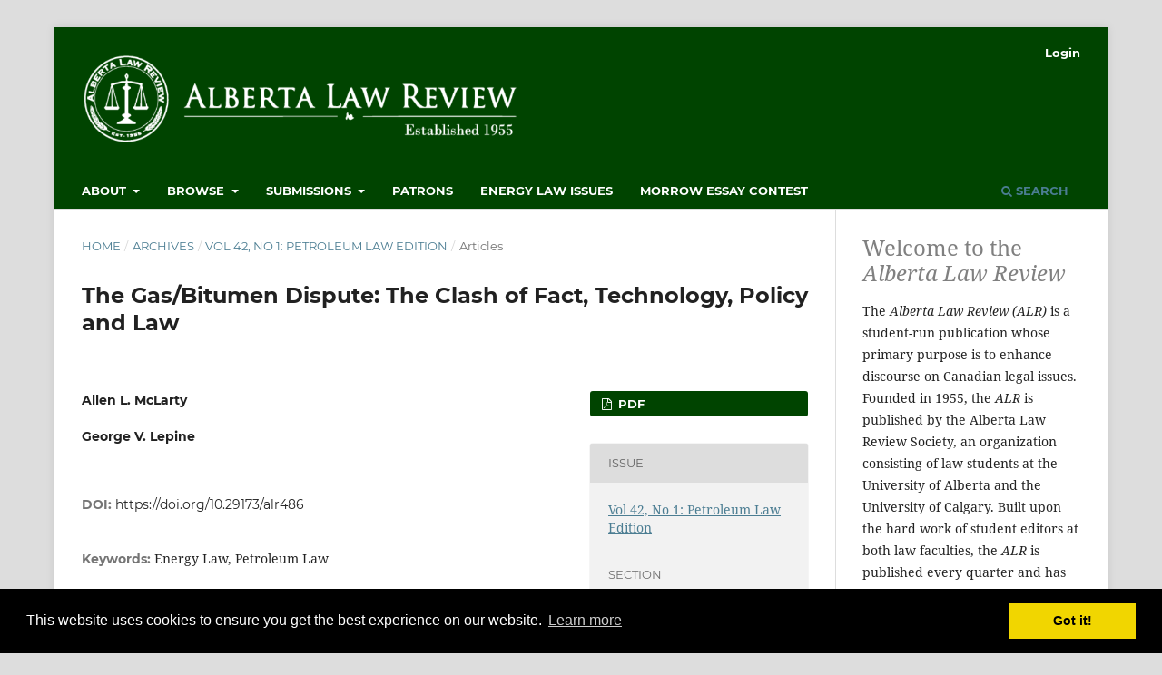

--- FILE ---
content_type: text/html; charset=utf-8
request_url: https://albertalawreview.com/index.php/ALR/article/view/486
body_size: 19465
content:
<!DOCTYPE html>
<html lang="en-US" xml:lang="en-US">
<head>
	<meta charset="utf-8">
	<meta name="viewport" content="width=device-width, initial-scale=1.0">
	<title>
		The Gas/Bitumen Dispute: The Clash of Fact, Technology, Policy and Law
							| Alberta Law Review
			</title>

	
<link rel="icon" href="https://albertalawreview.com/public/journals/1/favicon_en_US.png">
<meta name="generator" content="Open Journal Systems 3.3.0.19">
<meta name="google-site-verification" content="1O7G1IcecsP6ZBgFyWANqldvKIGpshNLa_4XgTdbl8E" />
<link rel="schema.DC" href="http://purl.org/dc/elements/1.1/" />
<meta name="DC.Creator.PersonalName" content="Allen L. McLarty"/>
<meta name="DC.Creator.PersonalName" content="George V. Lepine"/>
<meta name="DC.Date.dateSubmitted" scheme="ISO8601" content="2017-03-17"/>
<meta name="DC.Date.issued" scheme="ISO8601" content="2004-07-01"/>
<meta name="DC.Date.modified" scheme="ISO8601" content="2019-11-05"/>
<meta name="DC.Description" xml:lang="en" content="This article examines the conflict between gas production and the preservation of bitumen resources in Alberta&#039;s oil sands area. After providing a synopsis of the relevant technical and legal issues facing the industry, the authors then focus on the clash of factual, technological, legal and policy issues facing both regulators and industry in the gas/bitumen dispute. The authors then conclude with an analysis of the current status and future of the gas/bitumen dispute."/>
<meta name="DC.Format" scheme="IMT" content="application/pdf"/>
<meta name="DC.Identifier" content="486"/>
<meta name="DC.Identifier.pageNumber" content="113"/>
<meta name="DC.Identifier.DOI" content="10.29173/alr486"/>
<meta name="DC.Identifier.URI" content="https://albertalawreview.com/index.php/ALR/article/view/486"/>
<meta name="DC.Language" scheme="ISO639-1" content="en"/>
<meta name="DC.Rights" content="Copyright (c) 2017 Allen L. McLarty, George V. Lepine"/>
<meta name="DC.Rights" content=""/>
<meta name="DC.Source" content="Alberta Law Review"/>
<meta name="DC.Source.ISSN" content="1925-8356"/>
<meta name="DC.Source.URI" content="https://albertalawreview.com/index.php/ALR"/>
<meta name="DC.Subject" xml:lang="en" content="Energy Law"/>
<meta name="DC.Subject" xml:lang="en" content="Petroleum Law"/>
<meta name="DC.Title" content="The Gas/Bitumen Dispute: The Clash of Fact, Technology, Policy and Law"/>
<meta name="DC.Type" content="Text.Serial.Journal"/>
<meta name="DC.Type.articleType" content="Articles"/>
<meta name="gs_meta_revision" content="1.1"/>
<meta name="citation_journal_title" content="Alberta Law Review"/>
<meta name="citation_journal_abbrev" content="ALR"/>
<meta name="citation_issn" content="1925-8356"/> 
<meta name="citation_author" content="Allen L. McLarty"/>
<meta name="citation_author" content="George V. Lepine"/>
<meta name="citation_title" content="The Gas/Bitumen Dispute: The Clash of Fact, Technology, Policy and Law"/>
<meta name="citation_language" content="en"/>
<meta name="citation_date" content="2004"/>
<meta name="citation_firstpage" content="113"/>
<meta name="citation_lastpage" content="113"/>
<meta name="citation_doi" content="10.29173/alr486"/>
<meta name="citation_abstract_html_url" content="https://albertalawreview.com/index.php/ALR/article/view/486"/>
<meta name="citation_keywords" xml:lang="en" content="Energy Law"/>
<meta name="citation_keywords" xml:lang="en" content="Petroleum Law"/>
<meta name="citation_pdf_url" content="https://albertalawreview.com/index.php/ALR/article/download/486/479"/>
<script async src="https://platform.twitter.com/widgets.js" charset="utf-8"></script>
<link rel="stylesheet" type="text/css" href="//cdnjs.cloudflare.com/ajax/libs/cookieconsent2/3.0.3/cookieconsent.min.css" />
<script src="//cdnjs.cloudflare.com/ajax/libs/cookieconsent2/3.0.3/cookieconsent.min.js"></script>
<script>
window.addEventListener("load", function(){
window.cookieconsent.initialise({
  "palette": {
    "popup": {
      "background": "#000"
    },
    "button": {
      "background": "#f1d600"
    }
  }
})});
</script>
	<link rel="stylesheet" href="https://albertalawreview.com/index.php/ALR/$$$call$$$/page/page/css?name=stylesheet" type="text/css" /><link rel="stylesheet" href="https://albertalawreview.com/lib/pkp/styles/fontawesome/fontawesome.css?v=3.3.0.19" type="text/css" /><link rel="stylesheet" href="https://albertalawreview.com/plugins/generic/orcidProfile/css/orcidProfile.css?v=3.3.0.19" type="text/css" /><link rel="stylesheet" href="https://albertalawreview.com/public/journals/1/styleSheet.css?d=" type="text/css" />
</head>
<body class="pkp_page_article pkp_op_view has_site_logo" dir="ltr">

	<div class="pkp_structure_page">

				<header class="pkp_structure_head" id="headerNavigationContainer" role="banner">
						
 <nav class="cmp_skip_to_content" aria-label="Jump to content links">
	<a href="#pkp_content_main">Skip to main content</a>
	<a href="#siteNav">Skip to main navigation menu</a>
		<a href="#pkp_content_footer">Skip to site footer</a>
</nav>

			<div class="pkp_head_wrapper">

				<div class="pkp_site_name_wrapper">
					<button class="pkp_site_nav_toggle">
						<span>Open Menu</span>
					</button>
										<div class="pkp_site_name">
																<a href="						https://albertalawreview.com/index.php/ALR/index
					" class="is_img">
							<img src="https://albertalawreview.com/public/journals/1/pageHeaderLogoImage_en_US.png" width="922" height="219" alt="Alberta Law Review banner image. Scales are to the left of the Alberta Law Review name. Established 955." />
						</a>
										</div>
				</div>

				
				<nav class="pkp_site_nav_menu" aria-label="Site Navigation">
					<a id="siteNav"></a>
					<div class="pkp_navigation_primary_row">
						<div class="pkp_navigation_primary_wrapper">
																				<ul id="navigationPrimary" class="pkp_navigation_primary pkp_nav_list">
								<li class="">
				<a href="https://albertalawreview.com/index.php/ALR/about">
					About
				</a>
									<ul>
																					<li class="">
									<a href="https://albertalawreview.com/index.php/ALR/about">
										About the Journal
									</a>
								</li>
																												<li class="">
									<a href="https://albertalawreview.com/index.php/ALR/about/editorialTeam">
										Editorial Team
									</a>
								</li>
																												<li class="">
									<a href="https://albertalawreview.com/index.php/ALR/about/privacy">
										Privacy Statement
									</a>
								</li>
																												<li class="">
									<a href="https://albertalawreview.com/index.php/ALR/about/contact">
										Contact
									</a>
								</li>
																		</ul>
							</li>
								<li class="">
				<a href="https://albertalawreview.com/index.php/ALR/issue/archive">
					Browse
				</a>
									<ul>
																					<li class="">
									<a href="https://albertalawreview.com/index.php/ALR/issue/current">
										Current
									</a>
								</li>
																												<li class="">
									<a href="https://albertalawreview.com/index.php/ALR/issue/archive">
										Archives
									</a>
								</li>
																												<li class="">
									<a href="https://albertalawreview.com/index.php/ALR/onlinesupp">
										Online Supplement
									</a>
								</li>
																		</ul>
							</li>
								<li class="">
				<a href="https://albertalawreview.com/index.php/ALR/about/submissions">
					Submissions
				</a>
									<ul>
																					<li class="">
									<a href="https://albertalawreview.com/index.php/ALR/submit">
										Submission Guidelines
									</a>
								</li>
																		</ul>
							</li>
								<li class="">
				<a href="https://albertalawreview.com/index.php/ALR/patrons">
					Patrons
				</a>
							</li>
								<li class="">
				<a href="https://albertalawreview.com/index.php/ALR/energyissue">
					Energy Law Issues
				</a>
							</li>
								<li class="">
				<a href="https://albertalawreview.com/index.php/ALR/morrowessay">
					Morrow Essay Contest
				</a>
							</li>
			</ul>

				

																						<div class="pkp_navigation_search_wrapper">
									<a href="https://albertalawreview.com/index.php/ALR/search" class="pkp_search pkp_search_desktop">
										<span class="fa fa-search" aria-hidden="true"></span>
										Search
									</a>
								</div>
													</div>
					</div>
					<div class="pkp_navigation_user_wrapper" id="navigationUserWrapper">
							<ul id="navigationUser" class="pkp_navigation_user pkp_nav_list">
															<li class="profile">
				<a href="https://albertalawreview.com/index.php/ALR/login">
					Login
				</a>
							</li>
										</ul>

					</div>
				</nav>
			</div><!-- .pkp_head_wrapper -->
		</header><!-- .pkp_structure_head -->

						<div class="pkp_structure_content has_sidebar">
			<div class="pkp_structure_main" role="main">
				<a id="pkp_content_main"></a>

<div class="page page_article">
			<nav class="cmp_breadcrumbs" role="navigation" aria-label="You are here:">
	<ol>
		<li>
			<a href="https://albertalawreview.com/index.php/ALR/index">
				Home
			</a>
			<span class="separator">/</span>
		</li>
		<li>
			<a href="https://albertalawreview.com/index.php/ALR/issue/archive">
				Archives
			</a>
			<span class="separator">/</span>
		</li>
					<li>
				<a href="https://albertalawreview.com/index.php/ALR/issue/view/55">
					Vol 42, No 1: Petroleum Law Edition
				</a>
				<span class="separator">/</span>
			</li>
				<li class="current" aria-current="page">
			<span aria-current="page">
									Articles
							</span>
		</li>
	</ol>
</nav>
	
		  	 <article class="obj_article_details">

		
	<h1 class="page_title">
		The Gas/Bitumen Dispute: The Clash of Fact, Technology, Policy and Law
	</h1>

	
	<div class="row">
		<div class="main_entry">

							<section class="item authors">
					<h2 class="pkp_screen_reader">Authors</h2>
					<ul class="authors">
											<li>
							<span class="name">
								Allen L. McLarty
							</span>
																				</li>
											<li>
							<span class="name">
								George V. Lepine
							</span>
																				</li>
										</ul>
				</section>
			
																																					<section class="item doi">
						<h2 class="label">
														DOI:
						</h2>
						<span class="value">
							<a href="https://doi.org/10.29173/alr486">
								https://doi.org/10.29173/alr486
							</a>
						</span>
					</section>
							
									<section class="item keywords">
				<h2 class="label">
										Keywords:
				</h2>
				<span class="value">
											Energy Law, 											Petroleum Law									</span>
			</section>
			
										<section class="item abstract">
					<h2 class="label">Abstract</h2>
					This article examines the conflict between gas production and the preservation of bitumen resources in Alberta's oil sands area. After providing a synopsis of the relevant technical and legal issues facing the industry, the authors then focus on the clash of factual, technological, legal and policy issues facing both regulators and industry in the gas/bitumen dispute. The authors then conclude with an analysis of the current status and future of the gas/bitumen dispute.
				</section>
			
			

																										
						
		</div><!-- .main_entry -->

		<div class="entry_details">

						
										<div class="item galleys">
					<h2 class="pkp_screen_reader">
						Downloads
					</h2>
					<ul class="value galleys_links">
													<li>
								
	
							

<a class="obj_galley_link pdf" href="https://albertalawreview.com/index.php/ALR/article/view/486/479">

		
	PDF

	</a>
							</li>
											</ul>
				</div>
						
			
						
										<div class="item issue">

											<section class="sub_item">
							<h2 class="label">
								Issue
							</h2>
							<div class="value">
								<a class="title" href="https://albertalawreview.com/index.php/ALR/issue/view/55">
									Vol 42, No 1: Petroleum Law Edition
								</a>
							</div>
						</section>
					
											<section class="sub_item">
							<h2 class="label">
								Section
							</h2>
							<div class="value">
								Articles
							</div>
						</section>
					
									</div>
			
																														
										<div class="item copyright">
					<h2 class="label">
						License
					</h2>
										<p><span style="text-decoration: underline;">For Editions following and including Volume 61 No. 1, the following applies.</span></p>
<p>This work is licensed under a Creative Commons Attribution-Noncommercial-No Derivative Works 4.0 License</p>
<p><span style="text-decoration: underline;">For Editions prior to Volume 61 No. 1, the following applies.</span></p>
<p>Author(s) retain original copyright in the substantive content of the titled work, subject to the following rights that are granted indefinitely:</p>
<ol>
<li>Author(s) grant the <em>Alberta Law Review</em> permission to produce, publish, disseminate, and distribute the titled work in electronic format to online database services, including, but not limited to: LexisNexis, QuickLaw, HeinOnline, and EBSCO;</li>
<li>Author(s) grant the <em>Alberta Law Review</em> permission to post the titled work on the <em>Alberta Law Review</em> website and/or related websites.</li>
<li>Author(s) agree that the titled work may be used for educational or instructional purposes and/or in educational or instructional materials. The author(s) acknowledge that the titled work is subject to other such "fair dealing" provisions and applicable legislation.</li>
<li>Author(s) grant a limited license to those accessing the titled work from an electronic database or an <em>Alberta Law Review</em> website to download the titled work onto their computer and to print a copy for their own personal, non-commercial use, subject to proper attribution.</li>
</ol>
<p>To use the journal's content elsewhere, permission must be obtained from the author(s) and the <em>Alberta Law Review</em>.</p>
				</div>
			
			

		</div><!-- .entry_details -->
	</div><!-- .row -->

</article>

	<div id="articlesBySameAuthorList">
				</div>


</div><!-- .page -->

	</div><!-- pkp_structure_main -->

									<div class="pkp_structure_sidebar left" role="complementary" aria-label="Sidebar">
				<div class="pkp_block block_custom" id="customblock-about">
	<h2 class="title pkp_screen_reader">about</h2>
	<div class="content">
		<p><span style="color: grey; font-size: x-large;">Welcome to the <em>Alberta Law Review</em></span></p>
<p>The <em>Alberta Law Review (ALR)</em> is a student-run publication whose primary purpose is to enhance discourse on Canadian legal issues. Founded in 1955, the <em>ALR</em> is published by the Alberta Law Review Society, an organization consisting of law students at the University of Alberta and the University of Calgary. Built upon the hard work of student editors at both law faculties, the <em>ALR</em> is published every quarter and has roughly 1,000 pages per volume.&nbsp;</p>
<p><a title="Learn more" href="/index.php/ALR/about"><img src="/public/site/images/ojsadmin/learn_more_ALR.png"></a></p>
	</div>
</div>
<div class="pkp_block block_custom" id="customblock-donate">
	<h2 class="title pkp_screen_reader">donate</h2>
	<div class="content">
		<p><a title="Make a donation to Alberta Law Review" href="https://donate.stripe.com/6oEdUQ4Q44hv1443cc"><img src="/public/site/images/ojsadmin/donate_alr_grey1.png"></a></p>
<p><a title="Make a submission" href="https://www.albertalawreview.com/index.php/ALR/submit"><img src="/public/site/images/ojsadmin/submit_alr1.png"></a></p>
	</div>
</div>
<div class="pkp_block block_custom" id="customblock-newsletter-signup">
	<h2 class="title">Newsletter Signup</h2>
	<div class="content">
		<p>Click <a href="http://eepurl.com/i7UIBU"><strong>HERE</strong></a> if you would like to sign up for the ALR Newsletter.</p>
	</div>
</div>
<div class="pkp_block block_custom" id="customblock-linkedin-block">
	<h2 class="title pkp_screen_reader">LinkedIn block</h2>
	<div class="content">
		<p><a href="https://www.linkedin.com/company/alberta-law-review/?originalSubdomain=ca"><img src="https://albertalawreview.com/public/site/images/alr/alr-linkedin-web.png" alt="" width="1440" height="288"></a></p>
	</div>
</div>
<div class="pkp_block block_information">
	<h2 class="title">Information</h2>
	<div class="content">
		<ul>
							<li>
					<a href="https://albertalawreview.com/index.php/ALR/information/readers">
						For Readers
					</a>
				</li>
										<li>
					<a href="https://albertalawreview.com/index.php/ALR/information/authors">
						For Authors
					</a>
				</li>
										<li>
					<a href="https://albertalawreview.com/index.php/ALR/information/librarians">
						For Librarians
					</a>
				</li>
					</ul>
	</div>
</div>

			</div><!-- pkp_sidebar.left -->
			</div><!-- pkp_structure_content -->

<div class="pkp_structure_footer_wrapper" role="contentinfo">
	<a id="pkp_content_footer"></a>

	<div class="pkp_structure_footer">

					<div class="pkp_footer_content">
				<p><a href="https://www.library.ualberta.ca/"><img style="float: right; margin-right: 10px;" src="https://journals.library.ualberta.ca/assets/Logo_UAL.png" alt="University of Alberta Library" /></a><em>Alberta Law Review </em>| ISSN: 1925-8356<br />Editors: Lauren Stavert &amp; Eli Ziff<br /><a title="Contact ALR" href="https://albertalawreview.com/index.php/ALR/about/contact">Contact</a> | <a title="Privacy Policy" href="https://albertalawreview.com/index.php/ALR/about/privacy">Privacy Policy</a></p>
			</div>
		
		<div class="pkp_brand_footer" role="complementary">
			<a href="https://albertalawreview.com/index.php/ALR/about/aboutThisPublishingSystem">
				<img alt="More information about the publishing system, Platform and Workflow by OJS/PKP." src="https://albertalawreview.com/templates/images/ojs_brand.png">
			</a>
		</div>
	</div>
</div><!-- pkp_structure_footer_wrapper -->

</div><!-- pkp_structure_page -->

<script src="https://albertalawreview.com/lib/pkp/lib/vendor/components/jquery/jquery.js?v=3.3.0.19" type="text/javascript"></script><script src="https://albertalawreview.com/lib/pkp/lib/vendor/components/jqueryui/jquery-ui.js?v=3.3.0.19" type="text/javascript"></script><script src="https://albertalawreview.com/plugins/themes/default/js/lib/popper/popper.js?v=3.3.0.19" type="text/javascript"></script><script src="https://albertalawreview.com/plugins/themes/default/js/lib/bootstrap/util.js?v=3.3.0.19" type="text/javascript"></script><script src="https://albertalawreview.com/plugins/themes/default/js/lib/bootstrap/dropdown.js?v=3.3.0.19" type="text/javascript"></script><script src="https://albertalawreview.com/plugins/themes/default/js/main.js?v=3.3.0.19" type="text/javascript"></script><script type="text/javascript">
(function (w, d, s, l, i) { w[l] = w[l] || []; var f = d.getElementsByTagName(s)[0],
j = d.createElement(s), dl = l != 'dataLayer' ? '&l=' + l : ''; j.async = true; 
j.src = 'https://www.googletagmanager.com/gtag/js?id=' + i + dl; f.parentNode.insertBefore(j, f); 
function gtag(){dataLayer.push(arguments)}; gtag('js', new Date()); gtag('config', i); })
(window, document, 'script', 'dataLayer', 'UA-87605027-1');
</script>


</body>
</html>


--- FILE ---
content_type: text/css
request_url: https://albertalawreview.com/public/journals/1/styleSheet.css?d=
body_size: 1866
content:
.pkp_brand_footer img {
	max-height:0px;
}
element.style {
}
.pkp_site_name .is_img img {
	display: block;
    max-height: 120px;
    max-width: 110%;
    width: auto;
    height: auto;
}
element.style {
}
element.style {
}
#navigationPrimary a:hover, #navigationPrimary a:focus {
  color:rgba(0,0,0,0.84);
}
#navigationPrimary > li > a {
    padding-bottom: 6px;
    border-bottom-width: 4px;
}
#navigationPrimary a {
    font-family: "Montserrat", -apple-system, BlinkMacSystemFont, "Segoe UI", "Roboto", "Oxygen-Sans", "Ubuntu", "Cantarell", "Helvetica Neue", sans-serif;
    font-size: 13px;
    color: #ffffff;
    font-weight: 700;
    text-transform: uppercase;
}
element.style {
}

.pkp_head_wrapper .pkp_search .search_controls .search_prompt {
    padding-bottom: 10px;
    border-bottom: none;
    font-family: "Montserrat", -apple-system, BlinkMacSystemFont, "Segoe UI", "Roboto", "Oxygen-Sans", "Ubuntu", "Cantarell", "Helvetica Neue", sans-serif;
    font-size: 13px;
    color: #ffffff;
    font-weight: 700;
    text-transform: uppercase;
}

.pkp_navigation_primary_row {
    background: #004400;
}
#navigationPrimary a:hover, #navigationPrimary a:focus {
  color:#fff;
}
element.style {
}
.obj_article_details .item.doi .label, .obj_article_details .item.keywords .label {
    font-size: 16px;
}
.obj_article_details .main_entry .item .label {
    margin: 0 0 20px;
    font-family: "Montserrat", -apple-system, BlinkMacSystemFont, "Segoe UI", "Roboto", "Oxygen-Sans", "Ubuntu", "Cantarell", "Helvetica Neue", sans-serif;
    font-size: 16px;
    font-weight: 700;
}
.obj_article_details .main_entry .label {
    display: block;
    padding: 0 0 5px;
    border-bottom: 1px solid #7a7977;
    color: rgba(0,0,0,0.54);
    text-transform: uppercase;
}


